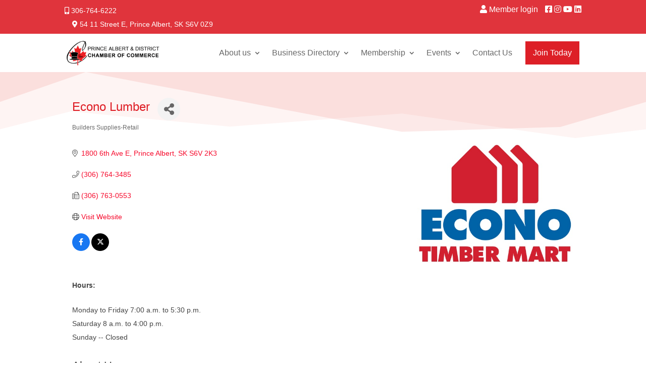

--- FILE ---
content_type: text/html; charset=utf-8
request_url: https://www.google.com/recaptcha/enterprise/anchor?ar=1&k=6LfI_T8rAAAAAMkWHrLP_GfSf3tLy9tKa839wcWa&co=aHR0cHM6Ly9idXNpbmVzcy5wcmluY2VhbGJlcnRjaGFtYmVyLmNvbTo0NDM.&hl=en&v=PoyoqOPhxBO7pBk68S4YbpHZ&size=invisible&anchor-ms=20000&execute-ms=30000&cb=33m2godizqsn
body_size: 48529
content:
<!DOCTYPE HTML><html dir="ltr" lang="en"><head><meta http-equiv="Content-Type" content="text/html; charset=UTF-8">
<meta http-equiv="X-UA-Compatible" content="IE=edge">
<title>reCAPTCHA</title>
<style type="text/css">
/* cyrillic-ext */
@font-face {
  font-family: 'Roboto';
  font-style: normal;
  font-weight: 400;
  font-stretch: 100%;
  src: url(//fonts.gstatic.com/s/roboto/v48/KFO7CnqEu92Fr1ME7kSn66aGLdTylUAMa3GUBHMdazTgWw.woff2) format('woff2');
  unicode-range: U+0460-052F, U+1C80-1C8A, U+20B4, U+2DE0-2DFF, U+A640-A69F, U+FE2E-FE2F;
}
/* cyrillic */
@font-face {
  font-family: 'Roboto';
  font-style: normal;
  font-weight: 400;
  font-stretch: 100%;
  src: url(//fonts.gstatic.com/s/roboto/v48/KFO7CnqEu92Fr1ME7kSn66aGLdTylUAMa3iUBHMdazTgWw.woff2) format('woff2');
  unicode-range: U+0301, U+0400-045F, U+0490-0491, U+04B0-04B1, U+2116;
}
/* greek-ext */
@font-face {
  font-family: 'Roboto';
  font-style: normal;
  font-weight: 400;
  font-stretch: 100%;
  src: url(//fonts.gstatic.com/s/roboto/v48/KFO7CnqEu92Fr1ME7kSn66aGLdTylUAMa3CUBHMdazTgWw.woff2) format('woff2');
  unicode-range: U+1F00-1FFF;
}
/* greek */
@font-face {
  font-family: 'Roboto';
  font-style: normal;
  font-weight: 400;
  font-stretch: 100%;
  src: url(//fonts.gstatic.com/s/roboto/v48/KFO7CnqEu92Fr1ME7kSn66aGLdTylUAMa3-UBHMdazTgWw.woff2) format('woff2');
  unicode-range: U+0370-0377, U+037A-037F, U+0384-038A, U+038C, U+038E-03A1, U+03A3-03FF;
}
/* math */
@font-face {
  font-family: 'Roboto';
  font-style: normal;
  font-weight: 400;
  font-stretch: 100%;
  src: url(//fonts.gstatic.com/s/roboto/v48/KFO7CnqEu92Fr1ME7kSn66aGLdTylUAMawCUBHMdazTgWw.woff2) format('woff2');
  unicode-range: U+0302-0303, U+0305, U+0307-0308, U+0310, U+0312, U+0315, U+031A, U+0326-0327, U+032C, U+032F-0330, U+0332-0333, U+0338, U+033A, U+0346, U+034D, U+0391-03A1, U+03A3-03A9, U+03B1-03C9, U+03D1, U+03D5-03D6, U+03F0-03F1, U+03F4-03F5, U+2016-2017, U+2034-2038, U+203C, U+2040, U+2043, U+2047, U+2050, U+2057, U+205F, U+2070-2071, U+2074-208E, U+2090-209C, U+20D0-20DC, U+20E1, U+20E5-20EF, U+2100-2112, U+2114-2115, U+2117-2121, U+2123-214F, U+2190, U+2192, U+2194-21AE, U+21B0-21E5, U+21F1-21F2, U+21F4-2211, U+2213-2214, U+2216-22FF, U+2308-230B, U+2310, U+2319, U+231C-2321, U+2336-237A, U+237C, U+2395, U+239B-23B7, U+23D0, U+23DC-23E1, U+2474-2475, U+25AF, U+25B3, U+25B7, U+25BD, U+25C1, U+25CA, U+25CC, U+25FB, U+266D-266F, U+27C0-27FF, U+2900-2AFF, U+2B0E-2B11, U+2B30-2B4C, U+2BFE, U+3030, U+FF5B, U+FF5D, U+1D400-1D7FF, U+1EE00-1EEFF;
}
/* symbols */
@font-face {
  font-family: 'Roboto';
  font-style: normal;
  font-weight: 400;
  font-stretch: 100%;
  src: url(//fonts.gstatic.com/s/roboto/v48/KFO7CnqEu92Fr1ME7kSn66aGLdTylUAMaxKUBHMdazTgWw.woff2) format('woff2');
  unicode-range: U+0001-000C, U+000E-001F, U+007F-009F, U+20DD-20E0, U+20E2-20E4, U+2150-218F, U+2190, U+2192, U+2194-2199, U+21AF, U+21E6-21F0, U+21F3, U+2218-2219, U+2299, U+22C4-22C6, U+2300-243F, U+2440-244A, U+2460-24FF, U+25A0-27BF, U+2800-28FF, U+2921-2922, U+2981, U+29BF, U+29EB, U+2B00-2BFF, U+4DC0-4DFF, U+FFF9-FFFB, U+10140-1018E, U+10190-1019C, U+101A0, U+101D0-101FD, U+102E0-102FB, U+10E60-10E7E, U+1D2C0-1D2D3, U+1D2E0-1D37F, U+1F000-1F0FF, U+1F100-1F1AD, U+1F1E6-1F1FF, U+1F30D-1F30F, U+1F315, U+1F31C, U+1F31E, U+1F320-1F32C, U+1F336, U+1F378, U+1F37D, U+1F382, U+1F393-1F39F, U+1F3A7-1F3A8, U+1F3AC-1F3AF, U+1F3C2, U+1F3C4-1F3C6, U+1F3CA-1F3CE, U+1F3D4-1F3E0, U+1F3ED, U+1F3F1-1F3F3, U+1F3F5-1F3F7, U+1F408, U+1F415, U+1F41F, U+1F426, U+1F43F, U+1F441-1F442, U+1F444, U+1F446-1F449, U+1F44C-1F44E, U+1F453, U+1F46A, U+1F47D, U+1F4A3, U+1F4B0, U+1F4B3, U+1F4B9, U+1F4BB, U+1F4BF, U+1F4C8-1F4CB, U+1F4D6, U+1F4DA, U+1F4DF, U+1F4E3-1F4E6, U+1F4EA-1F4ED, U+1F4F7, U+1F4F9-1F4FB, U+1F4FD-1F4FE, U+1F503, U+1F507-1F50B, U+1F50D, U+1F512-1F513, U+1F53E-1F54A, U+1F54F-1F5FA, U+1F610, U+1F650-1F67F, U+1F687, U+1F68D, U+1F691, U+1F694, U+1F698, U+1F6AD, U+1F6B2, U+1F6B9-1F6BA, U+1F6BC, U+1F6C6-1F6CF, U+1F6D3-1F6D7, U+1F6E0-1F6EA, U+1F6F0-1F6F3, U+1F6F7-1F6FC, U+1F700-1F7FF, U+1F800-1F80B, U+1F810-1F847, U+1F850-1F859, U+1F860-1F887, U+1F890-1F8AD, U+1F8B0-1F8BB, U+1F8C0-1F8C1, U+1F900-1F90B, U+1F93B, U+1F946, U+1F984, U+1F996, U+1F9E9, U+1FA00-1FA6F, U+1FA70-1FA7C, U+1FA80-1FA89, U+1FA8F-1FAC6, U+1FACE-1FADC, U+1FADF-1FAE9, U+1FAF0-1FAF8, U+1FB00-1FBFF;
}
/* vietnamese */
@font-face {
  font-family: 'Roboto';
  font-style: normal;
  font-weight: 400;
  font-stretch: 100%;
  src: url(//fonts.gstatic.com/s/roboto/v48/KFO7CnqEu92Fr1ME7kSn66aGLdTylUAMa3OUBHMdazTgWw.woff2) format('woff2');
  unicode-range: U+0102-0103, U+0110-0111, U+0128-0129, U+0168-0169, U+01A0-01A1, U+01AF-01B0, U+0300-0301, U+0303-0304, U+0308-0309, U+0323, U+0329, U+1EA0-1EF9, U+20AB;
}
/* latin-ext */
@font-face {
  font-family: 'Roboto';
  font-style: normal;
  font-weight: 400;
  font-stretch: 100%;
  src: url(//fonts.gstatic.com/s/roboto/v48/KFO7CnqEu92Fr1ME7kSn66aGLdTylUAMa3KUBHMdazTgWw.woff2) format('woff2');
  unicode-range: U+0100-02BA, U+02BD-02C5, U+02C7-02CC, U+02CE-02D7, U+02DD-02FF, U+0304, U+0308, U+0329, U+1D00-1DBF, U+1E00-1E9F, U+1EF2-1EFF, U+2020, U+20A0-20AB, U+20AD-20C0, U+2113, U+2C60-2C7F, U+A720-A7FF;
}
/* latin */
@font-face {
  font-family: 'Roboto';
  font-style: normal;
  font-weight: 400;
  font-stretch: 100%;
  src: url(//fonts.gstatic.com/s/roboto/v48/KFO7CnqEu92Fr1ME7kSn66aGLdTylUAMa3yUBHMdazQ.woff2) format('woff2');
  unicode-range: U+0000-00FF, U+0131, U+0152-0153, U+02BB-02BC, U+02C6, U+02DA, U+02DC, U+0304, U+0308, U+0329, U+2000-206F, U+20AC, U+2122, U+2191, U+2193, U+2212, U+2215, U+FEFF, U+FFFD;
}
/* cyrillic-ext */
@font-face {
  font-family: 'Roboto';
  font-style: normal;
  font-weight: 500;
  font-stretch: 100%;
  src: url(//fonts.gstatic.com/s/roboto/v48/KFO7CnqEu92Fr1ME7kSn66aGLdTylUAMa3GUBHMdazTgWw.woff2) format('woff2');
  unicode-range: U+0460-052F, U+1C80-1C8A, U+20B4, U+2DE0-2DFF, U+A640-A69F, U+FE2E-FE2F;
}
/* cyrillic */
@font-face {
  font-family: 'Roboto';
  font-style: normal;
  font-weight: 500;
  font-stretch: 100%;
  src: url(//fonts.gstatic.com/s/roboto/v48/KFO7CnqEu92Fr1ME7kSn66aGLdTylUAMa3iUBHMdazTgWw.woff2) format('woff2');
  unicode-range: U+0301, U+0400-045F, U+0490-0491, U+04B0-04B1, U+2116;
}
/* greek-ext */
@font-face {
  font-family: 'Roboto';
  font-style: normal;
  font-weight: 500;
  font-stretch: 100%;
  src: url(//fonts.gstatic.com/s/roboto/v48/KFO7CnqEu92Fr1ME7kSn66aGLdTylUAMa3CUBHMdazTgWw.woff2) format('woff2');
  unicode-range: U+1F00-1FFF;
}
/* greek */
@font-face {
  font-family: 'Roboto';
  font-style: normal;
  font-weight: 500;
  font-stretch: 100%;
  src: url(//fonts.gstatic.com/s/roboto/v48/KFO7CnqEu92Fr1ME7kSn66aGLdTylUAMa3-UBHMdazTgWw.woff2) format('woff2');
  unicode-range: U+0370-0377, U+037A-037F, U+0384-038A, U+038C, U+038E-03A1, U+03A3-03FF;
}
/* math */
@font-face {
  font-family: 'Roboto';
  font-style: normal;
  font-weight: 500;
  font-stretch: 100%;
  src: url(//fonts.gstatic.com/s/roboto/v48/KFO7CnqEu92Fr1ME7kSn66aGLdTylUAMawCUBHMdazTgWw.woff2) format('woff2');
  unicode-range: U+0302-0303, U+0305, U+0307-0308, U+0310, U+0312, U+0315, U+031A, U+0326-0327, U+032C, U+032F-0330, U+0332-0333, U+0338, U+033A, U+0346, U+034D, U+0391-03A1, U+03A3-03A9, U+03B1-03C9, U+03D1, U+03D5-03D6, U+03F0-03F1, U+03F4-03F5, U+2016-2017, U+2034-2038, U+203C, U+2040, U+2043, U+2047, U+2050, U+2057, U+205F, U+2070-2071, U+2074-208E, U+2090-209C, U+20D0-20DC, U+20E1, U+20E5-20EF, U+2100-2112, U+2114-2115, U+2117-2121, U+2123-214F, U+2190, U+2192, U+2194-21AE, U+21B0-21E5, U+21F1-21F2, U+21F4-2211, U+2213-2214, U+2216-22FF, U+2308-230B, U+2310, U+2319, U+231C-2321, U+2336-237A, U+237C, U+2395, U+239B-23B7, U+23D0, U+23DC-23E1, U+2474-2475, U+25AF, U+25B3, U+25B7, U+25BD, U+25C1, U+25CA, U+25CC, U+25FB, U+266D-266F, U+27C0-27FF, U+2900-2AFF, U+2B0E-2B11, U+2B30-2B4C, U+2BFE, U+3030, U+FF5B, U+FF5D, U+1D400-1D7FF, U+1EE00-1EEFF;
}
/* symbols */
@font-face {
  font-family: 'Roboto';
  font-style: normal;
  font-weight: 500;
  font-stretch: 100%;
  src: url(//fonts.gstatic.com/s/roboto/v48/KFO7CnqEu92Fr1ME7kSn66aGLdTylUAMaxKUBHMdazTgWw.woff2) format('woff2');
  unicode-range: U+0001-000C, U+000E-001F, U+007F-009F, U+20DD-20E0, U+20E2-20E4, U+2150-218F, U+2190, U+2192, U+2194-2199, U+21AF, U+21E6-21F0, U+21F3, U+2218-2219, U+2299, U+22C4-22C6, U+2300-243F, U+2440-244A, U+2460-24FF, U+25A0-27BF, U+2800-28FF, U+2921-2922, U+2981, U+29BF, U+29EB, U+2B00-2BFF, U+4DC0-4DFF, U+FFF9-FFFB, U+10140-1018E, U+10190-1019C, U+101A0, U+101D0-101FD, U+102E0-102FB, U+10E60-10E7E, U+1D2C0-1D2D3, U+1D2E0-1D37F, U+1F000-1F0FF, U+1F100-1F1AD, U+1F1E6-1F1FF, U+1F30D-1F30F, U+1F315, U+1F31C, U+1F31E, U+1F320-1F32C, U+1F336, U+1F378, U+1F37D, U+1F382, U+1F393-1F39F, U+1F3A7-1F3A8, U+1F3AC-1F3AF, U+1F3C2, U+1F3C4-1F3C6, U+1F3CA-1F3CE, U+1F3D4-1F3E0, U+1F3ED, U+1F3F1-1F3F3, U+1F3F5-1F3F7, U+1F408, U+1F415, U+1F41F, U+1F426, U+1F43F, U+1F441-1F442, U+1F444, U+1F446-1F449, U+1F44C-1F44E, U+1F453, U+1F46A, U+1F47D, U+1F4A3, U+1F4B0, U+1F4B3, U+1F4B9, U+1F4BB, U+1F4BF, U+1F4C8-1F4CB, U+1F4D6, U+1F4DA, U+1F4DF, U+1F4E3-1F4E6, U+1F4EA-1F4ED, U+1F4F7, U+1F4F9-1F4FB, U+1F4FD-1F4FE, U+1F503, U+1F507-1F50B, U+1F50D, U+1F512-1F513, U+1F53E-1F54A, U+1F54F-1F5FA, U+1F610, U+1F650-1F67F, U+1F687, U+1F68D, U+1F691, U+1F694, U+1F698, U+1F6AD, U+1F6B2, U+1F6B9-1F6BA, U+1F6BC, U+1F6C6-1F6CF, U+1F6D3-1F6D7, U+1F6E0-1F6EA, U+1F6F0-1F6F3, U+1F6F7-1F6FC, U+1F700-1F7FF, U+1F800-1F80B, U+1F810-1F847, U+1F850-1F859, U+1F860-1F887, U+1F890-1F8AD, U+1F8B0-1F8BB, U+1F8C0-1F8C1, U+1F900-1F90B, U+1F93B, U+1F946, U+1F984, U+1F996, U+1F9E9, U+1FA00-1FA6F, U+1FA70-1FA7C, U+1FA80-1FA89, U+1FA8F-1FAC6, U+1FACE-1FADC, U+1FADF-1FAE9, U+1FAF0-1FAF8, U+1FB00-1FBFF;
}
/* vietnamese */
@font-face {
  font-family: 'Roboto';
  font-style: normal;
  font-weight: 500;
  font-stretch: 100%;
  src: url(//fonts.gstatic.com/s/roboto/v48/KFO7CnqEu92Fr1ME7kSn66aGLdTylUAMa3OUBHMdazTgWw.woff2) format('woff2');
  unicode-range: U+0102-0103, U+0110-0111, U+0128-0129, U+0168-0169, U+01A0-01A1, U+01AF-01B0, U+0300-0301, U+0303-0304, U+0308-0309, U+0323, U+0329, U+1EA0-1EF9, U+20AB;
}
/* latin-ext */
@font-face {
  font-family: 'Roboto';
  font-style: normal;
  font-weight: 500;
  font-stretch: 100%;
  src: url(//fonts.gstatic.com/s/roboto/v48/KFO7CnqEu92Fr1ME7kSn66aGLdTylUAMa3KUBHMdazTgWw.woff2) format('woff2');
  unicode-range: U+0100-02BA, U+02BD-02C5, U+02C7-02CC, U+02CE-02D7, U+02DD-02FF, U+0304, U+0308, U+0329, U+1D00-1DBF, U+1E00-1E9F, U+1EF2-1EFF, U+2020, U+20A0-20AB, U+20AD-20C0, U+2113, U+2C60-2C7F, U+A720-A7FF;
}
/* latin */
@font-face {
  font-family: 'Roboto';
  font-style: normal;
  font-weight: 500;
  font-stretch: 100%;
  src: url(//fonts.gstatic.com/s/roboto/v48/KFO7CnqEu92Fr1ME7kSn66aGLdTylUAMa3yUBHMdazQ.woff2) format('woff2');
  unicode-range: U+0000-00FF, U+0131, U+0152-0153, U+02BB-02BC, U+02C6, U+02DA, U+02DC, U+0304, U+0308, U+0329, U+2000-206F, U+20AC, U+2122, U+2191, U+2193, U+2212, U+2215, U+FEFF, U+FFFD;
}
/* cyrillic-ext */
@font-face {
  font-family: 'Roboto';
  font-style: normal;
  font-weight: 900;
  font-stretch: 100%;
  src: url(//fonts.gstatic.com/s/roboto/v48/KFO7CnqEu92Fr1ME7kSn66aGLdTylUAMa3GUBHMdazTgWw.woff2) format('woff2');
  unicode-range: U+0460-052F, U+1C80-1C8A, U+20B4, U+2DE0-2DFF, U+A640-A69F, U+FE2E-FE2F;
}
/* cyrillic */
@font-face {
  font-family: 'Roboto';
  font-style: normal;
  font-weight: 900;
  font-stretch: 100%;
  src: url(//fonts.gstatic.com/s/roboto/v48/KFO7CnqEu92Fr1ME7kSn66aGLdTylUAMa3iUBHMdazTgWw.woff2) format('woff2');
  unicode-range: U+0301, U+0400-045F, U+0490-0491, U+04B0-04B1, U+2116;
}
/* greek-ext */
@font-face {
  font-family: 'Roboto';
  font-style: normal;
  font-weight: 900;
  font-stretch: 100%;
  src: url(//fonts.gstatic.com/s/roboto/v48/KFO7CnqEu92Fr1ME7kSn66aGLdTylUAMa3CUBHMdazTgWw.woff2) format('woff2');
  unicode-range: U+1F00-1FFF;
}
/* greek */
@font-face {
  font-family: 'Roboto';
  font-style: normal;
  font-weight: 900;
  font-stretch: 100%;
  src: url(//fonts.gstatic.com/s/roboto/v48/KFO7CnqEu92Fr1ME7kSn66aGLdTylUAMa3-UBHMdazTgWw.woff2) format('woff2');
  unicode-range: U+0370-0377, U+037A-037F, U+0384-038A, U+038C, U+038E-03A1, U+03A3-03FF;
}
/* math */
@font-face {
  font-family: 'Roboto';
  font-style: normal;
  font-weight: 900;
  font-stretch: 100%;
  src: url(//fonts.gstatic.com/s/roboto/v48/KFO7CnqEu92Fr1ME7kSn66aGLdTylUAMawCUBHMdazTgWw.woff2) format('woff2');
  unicode-range: U+0302-0303, U+0305, U+0307-0308, U+0310, U+0312, U+0315, U+031A, U+0326-0327, U+032C, U+032F-0330, U+0332-0333, U+0338, U+033A, U+0346, U+034D, U+0391-03A1, U+03A3-03A9, U+03B1-03C9, U+03D1, U+03D5-03D6, U+03F0-03F1, U+03F4-03F5, U+2016-2017, U+2034-2038, U+203C, U+2040, U+2043, U+2047, U+2050, U+2057, U+205F, U+2070-2071, U+2074-208E, U+2090-209C, U+20D0-20DC, U+20E1, U+20E5-20EF, U+2100-2112, U+2114-2115, U+2117-2121, U+2123-214F, U+2190, U+2192, U+2194-21AE, U+21B0-21E5, U+21F1-21F2, U+21F4-2211, U+2213-2214, U+2216-22FF, U+2308-230B, U+2310, U+2319, U+231C-2321, U+2336-237A, U+237C, U+2395, U+239B-23B7, U+23D0, U+23DC-23E1, U+2474-2475, U+25AF, U+25B3, U+25B7, U+25BD, U+25C1, U+25CA, U+25CC, U+25FB, U+266D-266F, U+27C0-27FF, U+2900-2AFF, U+2B0E-2B11, U+2B30-2B4C, U+2BFE, U+3030, U+FF5B, U+FF5D, U+1D400-1D7FF, U+1EE00-1EEFF;
}
/* symbols */
@font-face {
  font-family: 'Roboto';
  font-style: normal;
  font-weight: 900;
  font-stretch: 100%;
  src: url(//fonts.gstatic.com/s/roboto/v48/KFO7CnqEu92Fr1ME7kSn66aGLdTylUAMaxKUBHMdazTgWw.woff2) format('woff2');
  unicode-range: U+0001-000C, U+000E-001F, U+007F-009F, U+20DD-20E0, U+20E2-20E4, U+2150-218F, U+2190, U+2192, U+2194-2199, U+21AF, U+21E6-21F0, U+21F3, U+2218-2219, U+2299, U+22C4-22C6, U+2300-243F, U+2440-244A, U+2460-24FF, U+25A0-27BF, U+2800-28FF, U+2921-2922, U+2981, U+29BF, U+29EB, U+2B00-2BFF, U+4DC0-4DFF, U+FFF9-FFFB, U+10140-1018E, U+10190-1019C, U+101A0, U+101D0-101FD, U+102E0-102FB, U+10E60-10E7E, U+1D2C0-1D2D3, U+1D2E0-1D37F, U+1F000-1F0FF, U+1F100-1F1AD, U+1F1E6-1F1FF, U+1F30D-1F30F, U+1F315, U+1F31C, U+1F31E, U+1F320-1F32C, U+1F336, U+1F378, U+1F37D, U+1F382, U+1F393-1F39F, U+1F3A7-1F3A8, U+1F3AC-1F3AF, U+1F3C2, U+1F3C4-1F3C6, U+1F3CA-1F3CE, U+1F3D4-1F3E0, U+1F3ED, U+1F3F1-1F3F3, U+1F3F5-1F3F7, U+1F408, U+1F415, U+1F41F, U+1F426, U+1F43F, U+1F441-1F442, U+1F444, U+1F446-1F449, U+1F44C-1F44E, U+1F453, U+1F46A, U+1F47D, U+1F4A3, U+1F4B0, U+1F4B3, U+1F4B9, U+1F4BB, U+1F4BF, U+1F4C8-1F4CB, U+1F4D6, U+1F4DA, U+1F4DF, U+1F4E3-1F4E6, U+1F4EA-1F4ED, U+1F4F7, U+1F4F9-1F4FB, U+1F4FD-1F4FE, U+1F503, U+1F507-1F50B, U+1F50D, U+1F512-1F513, U+1F53E-1F54A, U+1F54F-1F5FA, U+1F610, U+1F650-1F67F, U+1F687, U+1F68D, U+1F691, U+1F694, U+1F698, U+1F6AD, U+1F6B2, U+1F6B9-1F6BA, U+1F6BC, U+1F6C6-1F6CF, U+1F6D3-1F6D7, U+1F6E0-1F6EA, U+1F6F0-1F6F3, U+1F6F7-1F6FC, U+1F700-1F7FF, U+1F800-1F80B, U+1F810-1F847, U+1F850-1F859, U+1F860-1F887, U+1F890-1F8AD, U+1F8B0-1F8BB, U+1F8C0-1F8C1, U+1F900-1F90B, U+1F93B, U+1F946, U+1F984, U+1F996, U+1F9E9, U+1FA00-1FA6F, U+1FA70-1FA7C, U+1FA80-1FA89, U+1FA8F-1FAC6, U+1FACE-1FADC, U+1FADF-1FAE9, U+1FAF0-1FAF8, U+1FB00-1FBFF;
}
/* vietnamese */
@font-face {
  font-family: 'Roboto';
  font-style: normal;
  font-weight: 900;
  font-stretch: 100%;
  src: url(//fonts.gstatic.com/s/roboto/v48/KFO7CnqEu92Fr1ME7kSn66aGLdTylUAMa3OUBHMdazTgWw.woff2) format('woff2');
  unicode-range: U+0102-0103, U+0110-0111, U+0128-0129, U+0168-0169, U+01A0-01A1, U+01AF-01B0, U+0300-0301, U+0303-0304, U+0308-0309, U+0323, U+0329, U+1EA0-1EF9, U+20AB;
}
/* latin-ext */
@font-face {
  font-family: 'Roboto';
  font-style: normal;
  font-weight: 900;
  font-stretch: 100%;
  src: url(//fonts.gstatic.com/s/roboto/v48/KFO7CnqEu92Fr1ME7kSn66aGLdTylUAMa3KUBHMdazTgWw.woff2) format('woff2');
  unicode-range: U+0100-02BA, U+02BD-02C5, U+02C7-02CC, U+02CE-02D7, U+02DD-02FF, U+0304, U+0308, U+0329, U+1D00-1DBF, U+1E00-1E9F, U+1EF2-1EFF, U+2020, U+20A0-20AB, U+20AD-20C0, U+2113, U+2C60-2C7F, U+A720-A7FF;
}
/* latin */
@font-face {
  font-family: 'Roboto';
  font-style: normal;
  font-weight: 900;
  font-stretch: 100%;
  src: url(//fonts.gstatic.com/s/roboto/v48/KFO7CnqEu92Fr1ME7kSn66aGLdTylUAMa3yUBHMdazQ.woff2) format('woff2');
  unicode-range: U+0000-00FF, U+0131, U+0152-0153, U+02BB-02BC, U+02C6, U+02DA, U+02DC, U+0304, U+0308, U+0329, U+2000-206F, U+20AC, U+2122, U+2191, U+2193, U+2212, U+2215, U+FEFF, U+FFFD;
}

</style>
<link rel="stylesheet" type="text/css" href="https://www.gstatic.com/recaptcha/releases/PoyoqOPhxBO7pBk68S4YbpHZ/styles__ltr.css">
<script nonce="O2mUO9v9E8jEwd1WTpUnZQ" type="text/javascript">window['__recaptcha_api'] = 'https://www.google.com/recaptcha/enterprise/';</script>
<script type="text/javascript" src="https://www.gstatic.com/recaptcha/releases/PoyoqOPhxBO7pBk68S4YbpHZ/recaptcha__en.js" nonce="O2mUO9v9E8jEwd1WTpUnZQ">
      
    </script></head>
<body><div id="rc-anchor-alert" class="rc-anchor-alert"></div>
<input type="hidden" id="recaptcha-token" value="[base64]">
<script type="text/javascript" nonce="O2mUO9v9E8jEwd1WTpUnZQ">
      recaptcha.anchor.Main.init("[\x22ainput\x22,[\x22bgdata\x22,\x22\x22,\[base64]/[base64]/[base64]/[base64]/[base64]/[base64]/[base64]/[base64]/[base64]/[base64]\\u003d\x22,\[base64]\\u003d\x22,\x22S8Odwo4cK8Oow45Vwp/DqcO8c2keSsKrw5pjQMKtSGLDucOzwoVTfcOXw6DCuADCpg8WwqUkwpp5a8KISMKgJQXDl058ecKYwq3Dj8KRw4/DvsKaw5fDpDvCsmjCsMK4wqvCkcKjw4vCgSbDvcKxC8KPU0DDicO6wqDDosOZw7/Cv8Oywq0HVcKSwql3Rxg2wqQKwogdBcKowrHDqU/DnsKRw5bCn8OoB0FGwrEdwqHCvMKPwpktGcKOHUDDocOAwrzCtMOPwrTCsz3DkzvCqsOAw4LDmcOfwpsKwo56IMOfwpE1wpJcScOZwqAeYsKEw5tJUMKewrVuw4ZQw5HCnDzDpArCs2HCjcO/OcK+w5tIwrzDisOqF8OMPy4XBcKNZQ55SMOeJsKea8OILcOSwqXDg3HDlsKqw4rCmCLDgyVCegTCojUaw5Fqw7Y3wqPCnxzDpTHDvsKJH8OSwqpQwq7DgcKBw4PDr0FUcMK/[base64]/EVZDwrTCllRWw4XDjMOyScObw73CgcOqXEcSNsOnwp8lQcOFS3M5N8Omw7jCk8OPw4vCh8K4PcKmwoo2EcKBwrvCihrDp8O4fmfDoyoBwqtCwq3CrMOuwp1oXWvDhMOJFhx9FmJtwq3DhFNjw7/Cl8KZWsOJBWx5w6kIB8Kxw5DCvsO2wr/ChcOnW1ReBjJNA2kGwrbDkElccMOYwqQdwolpEMKTHsK0AMKXw7DDlcKkN8O7wqPCrcKww64pw5kjw6QGT8K3bgxHwqbDgMOrwqzCgcOIwrzDhW3CrVfDnsOVwrF8wq7Cj8KTfsKewph3bMONw6TCsiICHsKswoIsw6sPwpTDrcK/wq9EP8K/XsKLwrvDiSvCpFPDi3RNbzssJ0jChMKcIcO0G2p/JFDDhCdVEC09w7Mnc2TDkjQeHhbCtiF/wrVuwopDO8OWb8O3wo3DvcO5ZcKVw7MzHzgDacKywpPDrsOiwoJTw5cvw6/[base64]/Dt04jw7wqM3LDrMOTZ8OwIcOPaTFfwq/DoQNywpnCpwjDgMOrw54cZMOEwoxdP8KeNsKzw7hUw7bDusK9bCHClsKtw5jDv8OnwpvCrMKvTjs+w5ABa0nCtMOmwr7CkMObw77CssOAwr/[base64]/[base64]/CjSrCk8KSwqLCrcOsVMOeaAPCvhJnw57DokHDlcOLw6kvwqfDg8KtMlXDuTwkwqzDhAReUjjDgMOEwp0sw63DlD5ACsKkw4hDwp3DrcKKw77Dm3Esw4nChcKDwo5ewpJnKMOCw5vCuMKiEcOzGsKewrHCi8KAw59hwovCq8OWw5laa8KWTMObE8Orw5/[base64]/DhcOgw6AHFXtiNcKEw57DnDPDoRh7UVzDqsKMw7fCosOqaMO0w4TCui8sw75HTnw3A2nDjsOxasK7w6BDw5rClwPDm1jDix9NO8KoYmo+SgF7WMKNNcKhw4nCrArDmcKAw7Rlw5XDuSbDqcO9YcOjO8OiOXROUGcWw7AtMlHChMK0Xko3w4/Di157WcO/VRXDi1bDhE83LsOlOnHDlMOqwoPDgXEBwqXCnBJ+GsOnEnEbW3TCrsKkwpRgXRTCj8O+w63CocO4w5pPwrXDtsKDw7PDnWHDjMK2w7DDiT/CsMKew4fDhsO0IGrDhMK0SsOkwo05RsK1CsOoEsKNH3cLwrc7RsOwHkzDuGnDh2TClMOpfgvCs17Cr8Ohw5fDhETCm8OswrkNFSokwqZ8w7wYwoDCucKMWcKjJMK9IRfCu8KKaMOBUTVmwpTDo8K5wq/Ds8Kpw47DhcKyw7RXwoDCrsODfsOHHMOLw75ywoM2w58mL2fDlsOVacKqw7ozw6RxwpMddiBswoEZw51cMMKOD3FMw6vDl8Kuw4TCosKzNjjCvRjCtQTCgADDosKxEMOmHzfDtMOvA8K5w5ByTCvDhnrDiCrCqyo/[base64]/[base64]/aDoMw69Cb8Odw67Dg8K2K8KQQsOzw7vDtsKbFwJlw6xBPcKqQcKDwo/Dv2fDqsODwofCmVQaccOsexzCmjNJw6RMKClwwq/Cjnx4w5vCvcOXw6U3UMKcwqDCn8KXFsKPwrzDu8OEwrrCrWzCs2BoTlXCqMKOCkJ4wrrDvcOMwroZw6bDksOWwq3CiE5FUWURwq0bwpnCnz8Ow6MWw7Igw7PDocO0AcKGV8OAwoLClcOFwovDuHI/w77CpMOKSV9cEMKFOhjDhDnDjwjDmsKOXMKfw4rDgcOwfWjCv8Ojw5l5L8ORw6fDj1TCuMKANmvCkUfCsx7DkG/DucKdw69qw7XDv2jCt38zwowtw6B0AMKBQMOgw74swqZ+w6zDi1PDsmQsw53DoQHCun/[base64]/DrcO4b29rFhpXdmkcM8OFw7XDt8KzwrZAcVoSO8KOwpZ1NXDCuE95YlnDmTh0KUgtwofDvMKcBDNpw7NFw5h8wpjDjnDDhcOYP2fDrsODw75HwqgVwqgtw73CshdGPMK9RsKAwrkHw6Q7BsO7fwECGFHChQPDgcOQwp7DhXNEw5DCtE3DlsKbDWvCisO7KcKnw5A/GG3Ci1MjbW3DusKuZcOzwoJ6woleDXRyw7/ChsOAD8KlwoMHwrjCiMKRD8OreHhxw7EMTMOUwp7ChzbDscOSc8OsDErDsSYtGcOSwrFdw5jDncO4dl98DlB9wpZAwpM9F8K5w6EcwpDDi0Z6wpTCkExGwrnCgAp/UsOjw7zDk8K+w6HDoQVYBE/[base64]/D8K4dEjDu8OzasOUeRfDt1HDhsKoDCZLI2XCgsKdYRLCvsOwwrfCgS7CuQvCk8K/w7JDAgcgMMO/cFRlw7knw51sWsKiw4JBVH7DvMOQw47DksKTeMOcwo9MdAjDi3fCssK/VMOew5fDscKEw6TCnMOOwrvCq2xBwpgoaX7ClTEPeyvDsiPCr8Kew6jDhkElw6t4w7E4wrgqFMKTScOpQDrDkMKSwrBTTSYBb8OhLWMSf8KRwq55RcOINMOVT8KwLg3DrGApL8K0w4tJwo/DtsKqwrbDvcKvUjgmwop9OMOLw6DDhcOMKcKINsOVw7Q+w4wWwqHDgHfDvMKwA1pFUz3DhjjCoVQgNE45eyHDlznDoVDCj8KBVhdYf8KJwrTDgGDDlR3DqsKmwr3CpcKUwrhKwoxTGVDCp3vCnyHCpCrDtAfCncOZDsK/VMKdw4/Dq3oVFlTCusO+wrlww6BCdDnCqwc4AhFvw4JgGAUbw5Ulw4DDuMOWwopUU8KFwr1gIExOYVvDssKaFcO5dcO6QA9vwqBUC8OJWGtpwr4Sw4UPw4bCvMOSwqcqQifDhsKXw4rDmy0aFhd+K8KQeEnDgsKGwp1zfMKKcVExScOiVsOGw540LE5qXcOKeC/DkEDDl8OZw5rCucOqJ8OQwpwRwqTDocKzEnzCt8KCTsK6fBZ/CsO3MlLDsEUOwqbCvibDvkPDqyXChSXCrXsIw73DsjfDscO3IWMOFMKMw5xnw746w53DoD84w6lPPMKmRxjCkMKKKcORVn/CtBfDn1YxARBQX8OsOcKZw504w6MAKsO1wovClnUnAQ/DncKlwo5CO8OOMlbDj8O8wqDCu8KMwqtHwq9xa3hfTHfCrx/DuE7DnW7DjMKNJsOkccOaM3HDjcOvbTrDiXJnD0TDs8K7bcOuwr0WbUoLZMKSSMKZw7ppUsKDw77ChxUXEFzCuiUNwoAqwoPCtQ7DpiNCw4B/wqTCtAPCqsKfVsOZw73ChBsTwqnDqFFIV8KPShgmw71ew7UIw75jw6xZScO2e8OKD8O0PsOnMMOQwrbDhlXChQvCjsKhwqDCvcKvdmrDkDMqwrzCqsOvwpzCgcKrDRtDwqBEw6XDimkQHcO4wpvDlQ0FwoFaw6Y6UcOCwrrDrX5JVUpPbsKwIsO7woo/EsO8U0fDgMKVHsO3OcOUw7MiY8OhfMKPw45UDzrCgzzDuTdnw4xud2fDr8O9W8KAwps7c8K8TMKkFBzCtcKLYMOVw6TCo8KJKE9tw6QGw7TDgUNHw6/Dnwxqw4zCmMO+XCJ1MzdbasOpPz/CghlnXSB/GD/CjRrCtsOqB04mw5lIRsOPJ8ONRMOnwpZfwqTDp18FGwXCozBqXSNOwqZ5bW/CvMOgNUXCkClLw40bLjcTw6/[base64]/[base64]/Dj8O+I8KiwrTChcKhw4I3wrsSCX/[base64]/wr/DlA7CscKnXMKGwozDmcK1LsOfw4tcw7XDjAB6csKuwrJSPibCn3TDjsKYw7XDrsO7w7dawpnCn1g9L8OKw6JMwoliw7JWw4zCocKaMMKBwpXDtMKTbmQzVDXDm00NL8Kgwq4pXW8acWrDgXXDkcKTw7QLCcK/w6dPb8O8w5LCkMKNAMOzw6tiwplWw6vCr1/CpXbDiMOWLsOhRsKNwpDCpGMFMyo1w4/CjsKDR8KMwpFbFsOJdTbCvcKPw7TCkzjCkcOxw4rCrcOjOMOSMBAKe8KDNQsTwpMJw5fCoCVpwopgw5UxeGHDi8KWw7ZGEcKvw4/DowRZT8KkwrLDrl/[base64]/IMO0KsOWPMOiwrvDisO+CVzCggg4w7TCt8KndcOZw492wobDjMKgPm1kbMKVw5DCrsOTVDk/d8Ovw4tbwrPDr1LCqsOCwq5Rf8ONesK6N8O7wrfCoMORQ2xNwo4zwrMHwp/CkQ/CrMKeEMOnw77DuCQDwqlawq10wp9ywpHDplDDj1fCuWhZw6HDvsOpwqHDhw3CmsKkw4PCumHCuTnDoAXDosOgBhTDvS3DoMOywr/CnsK9dMKJYMKnA8OjAsOaw7LCq8OuwoXCrGwrAwAjaX9/QsKFAcK/w4nDrMOwwoxgwq3DsnUbEMK4cAZjDcO+Vk5ow7g4wq89KsKVesO0KcKeesODR8Kvw5EOWHLDs8Otwq0MYsKqwpZ0w53CiHTCl8OVw4/[base64]/[base64]/Cq8KiOsOxccOcRxbDrUrCoMKdbBfCn8OwwqHDpcOGBW0iJEpaw7RNwqETw70Uwph/JxDCjETDv2DChycRCMOTTRpgwoQVwpDDuwrChcOOwrdeFcKxYAjDvSPCqMKUe17Cn23Ckz8rW8OwV3oBQljCi8Odw507w7ACdcOow7XCoEvDvMOCw652wq/[base64]/CvsKPXsOIFGdcEcOvwrsvwoDDqMKhasOnw6XDqmDDisKZUcOmbcKSw6pXw7nCjy5cw6rDssOVw4vDpgDCssOBSsK7A0lgZygzVwV/w5dUfsKLLMOGw63CoMOdw4fCvDfDiMKSDnXCrH7ChcOCw48xDmNFwoJ6w4Fnwo3CscOOw6LDk8K4Z8OVCXEJw6oNwrhbw4IUw7/DncO4VhzCrcOQPmbCjD7DqgTDg8Oswo3CvcOPScKvRsOew4kVPsOPB8K8w540clrDr2bDk8OTw7vDhBw2O8Kxw5o+bncfY2Yuw63Ck3DCv38uHAfDsH7DkcK/w4DDvsOIw53CkmFqwpnDuVzDr8O9w7vDq3pFwqtJLcOUw7vCsEYrwpfDscKFw59rwobDoW7DvVjDt23CuMOOwoDDvj/DhcKJfcOgGCXDrMO9TMK3EkF3ZsKhXcOMw6rDkMOzV8ObwrbCnsO6WMKDw5Rnw6nCjMKKwrZuSkLCisOow7tSbMOTZTLDlcOPDSDCgBIxe8OSPH3Dqz4WAsK+NcO+a8KhfXUneTgBw7/DnXApwqcxccOIw6XCk8OPw7Vgw5RJwoHCt8OlBsO/w506Lj/CvMOUZMO9w4gaw4hGwpHDqsKwwqYJwrDDq8Kzwr4zw6fDo8OswojCmsOmwqhuCgTCicKZJsK/wpLDunZTwrbDtXp2w58Rw70hccK/w6Azwq9rw6HCm01hw4zCtMKCbELDjEouPTNXw6gKEMO/bSgGw6t6w4rDkMO5EcKgSMOfTT7DkcOpbGnDvcKhECo4AcOaw63DpjvDhmQEJcKpQmnCksK8XhcTfsO7w6LDvcOUGxV8wqPDoRnCgsKCw5/Cg8OSw6oTwpDCohYYw7x/wrxOw7pgbCzClcOGwpc4w6AkHwU/[base64]/[base64]/DocKSwr3DvGBzHcOvw5gqcF9ewpZEw7olAcOsw6QNwqYgFVxawrh8fcKxw7jDnsOkw6kxMcOpw5PDk8OSwpYsEhzCqcKvFsKdShHCnDgOwprCqCTChwwBwqLDkMK4VcKqCBrDmsKmwq0bPMOAw4LDiix6wqYaJ8OqacOow7DChsOHNsKFwol/[base64]/[base64]/[base64]/DkMODwrFDPcOww7rCuVkCwp5SfcObHCfDg0LCnnsaNh3CusOHwqHDkTQeXU07E8KvwpoEwptDw7fDqEQ5ASzCjVvDmMKjRArDhMODwqU2w7AkwogswqVDWcOfRFFTNsOAwpfCq0Iww4rDgsOOwodFXcKUBsOJw6ApwoXCpQnCk8KCw53CnsOSwr9ow4bCrcKdKwRMw7/DmMKfw4oYU8OKVQU6w4Z+WmvDksOpw4FTRsK5axxUw7PCnVU/W0NxW8OgwqbCq0gcw5ohZMOtDcO6wp3CnXrCsyjChMONf8OHaGbCksKawrLCjEkhwpB9w7AHNMKGwrs4cFPChBURXBURVcOBwr7Cgx9Gags5wobCo8KgacO0wrHCviLCiALDssORwocOXjNSw64nJMO6McODwo/[base64]/Cmi7DpCrDvsO2wrsaSQDCvcKPfDNcw7cbw6YPwq7CkMOeWllmwprDuMOvw5IMRSHDrMKsw6PDg05Uw4rDk8KTIBJpZ8OPSMOhwpbDrh7ClcOhwrnCtsKAAcOQdMOmBsOgw57DtEDCoGwHwrDDsxkXKA1Vw6MtLTB6wrHCskjCqsKkEcKVKMOZf8OVw7bCscKgWMKswr/CmsO/[base64]/DvMOxIHYPbxfDqlU5S8KxaTjCpMOdwrrCr8KKH8O3w6VtXsOIScKDajAnFjTDmjBtw5stwrTDj8OTIsOlTcO2Ak9KckXCogJTw7XDulPCr31mUWgdw6tRdsKWw45bYibCisOnZsK/aMOuMsKNG1xoZCTDp3bCusOkUMKpIMO8w5HDpU3ClcKrGAIuInDCgMKtewAtKEoTZMK3w6XCl0zDr2DDtkk0w5MswqfCnBjCizBgcMO1w7TCrUrDv8KbOB7CkzpLwqXDgcOAwq49wrsrecKwwqLDuMOKDkF7aTXCmgMWwokfwpRrEMKSw4/Ct8Ozw5kDw6UMXScHa0fCjsKTBTLDj8O/ccKhVzvCp8K+w4vDvcO+K8OBwoEoZCQ1wqnDjMOsXlXCocOUw7zCr8OywoRQE8OUYwAJfUNoIsKedsOTR8OaQDTChUvDvsO+w4F/RQHDo8Oaw5DDtxR0e8Ojwrt+w4JLw4sfwpnCjV0kQB3DsnvDqMKCa8Kiwp5sworDp8KpwqLDncODU2VmQSzDrEQswoDDoxkmOMKkNsKuw6/DgcOJwrfDgsOCwoA2esOcwpjClsK6Z8KVw6Yud8K7w6nCi8OPCMKUChfCoR3DisO0wpJAeh4fVcKMw4DCmcOEwrZ1w5Rww6AmwphKwpgaw6sNGsKeL0ciwo3CrMKdwpbCrsK3STMTw4LCsMO/[base64]/Cg8Oqw7Jcwr90wrPCv8KPVwHDn0MJHlHClAzCgQzCvgJGPxrCh8KQN01rwovCiUvDlcORHMKBDWhtdsOGRcKLw53DpHDCjsKFFcOIw7/Do8Klw41FOHrCocKuw6UOw7zCmsOpFcKFLsOJwpfDqcKrw48pZMO0esKtUsOdwpEqw59nGGN1RCTCmsKtD2LDr8Oyw49Tw6TDhMO1FV/Dp1cuwqrCqQYlPU8cccKce8KGHlRDw7zDmCRMw6/Ci3RYIMKLXArDlMOBwoMmwoFdwroQw7bDnMKpwrDDp0LCtApiw7xMZMOUVGHDvMOnKMOnDAvDoAQQw7LCt0DCtMOgw7jCjgBcXCrCm8K2w6ZLXcKQwoMFwrrCqQ/[base64]/CgHh4dSDDiB86w68Rw7hgw7TCjlPDmsOeDQjDl8OVwql/HcK2worDi2jCo8KYwrgKw5ABVsKjJcOsZcKzf8KvEcO+cVPChUjCnMOgw5fDpzrCiBw/w51VOlLDsMOww6PDgcO4PRDDokLDssKOw53CnkEyQ8OvwqBTwoTCghLDtMKNw7oNwpMAKEXDmQt/YSHCn8Kia8O2F8ORwqjDki91YsOgwo10w77Cn35jTMKhwrE5wq7DsMK3w7JAwqkJM1xxw5p3OjbDqcO8w5E9w4/CuQY6wpFFSwRFUHDCgmJ7wqbDlcKjacKgBMK+V0DChsKXw63DosKOwq9fw4JvbibCtBbDpj9cwonDu0snI2rDnFFFcBssw6rDr8KuwqtVw5HCiMOwKMOkGsKiAsKkPWh0w5/DnTfCtEzDpxrCgmvCi8KePsOucn9gA2JqEMOyw49nw6pIU8KrwofDt2pnJQQTw6PCuTYjWS/ClwA6wpXCgzVAI8OhacKLwpzDhVMVwoYzw5PDgsKhwozCvyFNwoBRw59iwpbDoxJGw78zPAobwp4zC8Oow4bDqWw/w78bJsOTwp/[base64]/DjCwCw5sdw5bCkVJqFxIEwpUDUMOhEWB9F8KpXsKXMHQVw4HDu8K1w4pwGFjDkmbDpUbDtWZTExTDsCPCj8K8EcO5wq48UQo6w6QBEi3CpiB7YwEONRxrWQIUwrhBw6lqw4snFMKeE8KqV0DCryh+by/Cl8OUwpbDlcO3wp1/[base64]/fMOiw4XDvMKSUcKVw5IbI8KaEsKjwpEhwqZQfsKpw60PwoTChHQUWzk0wp7CqW7Dm8KNOzLCjsK/[base64]/CkTvDkcOEQ3Zhw4N/w75KHD3Dm8K0REbCmmg7w5pEwq08U8O8EQ0bw6TDssOvMMKTwpZLw75+YRcufSnDnXoMHcKsT2XDmsOVQMKkTlg5BsOuK8OGw63DqDLDu8OqwpQNw6pYIVhxw7XCsjYfHcOWw6I5wovCnMOGNkUtwpnDtBlLworDkURfIHXCjFHDssOYSFhZw5fDssOow7AJwq/DqD3Cv2vCpVvDk3IxKw7CosKCw4p/[base64]/CmE3DpHYyw6hTw5/DrMKDwpjCssKWw7zDpVHCsMKgGFXChsOxPMKJwoolDMKpScOxw4kcwrYlKEXClAnDi0o4VMKPQETCuhzDn1svWSxIw40tw4kTwp0/wrnDgEnDjsKPw4oxf8KRDUnCjyknw7nDjsKecG9bScOaOMOZTkDDrMKIMA5ww5UmFsKad8KCFn9NE8Obw63DolhVwrULwqjColLCvB/DlBxVfVbCn8KRwqTCqcKTNV7DgcOpEhdzMVQdw7nCs8K5XcKfPRbCmsOKB1JnWRsJw7s1fsKIw5rCucO/[base64]/DnTXDpgclwp8QLHNmfSFZMxnDtMOOSMONHsK3w6TDkxnCtQ7DtMOMwqjDl1J1wpPCmMO9w7xdF8KiM8K8wr3CkBrDsxbDimpVfcKBQgjDr0shRMK0w6scw5xgS8KMcBoew5zCtBFLQ1gWw7zDi8KZLgfCicOVwrbDrMOsw4gTKXNPwrbCpMKSw7FbK8KNw5/[base64]/DqsOdw44Sw5PDpD7CsBt2J1TCosOAWB7Du8OONXzDtMOGHG/DtWnDv8KTBQvCryvDksOlwq8tesO6LHFBwqRLwq/[base64]/Dr0kkwoYbw6U5wq/CuDovwpnDlsOHw7p8wqbDg8K4w79RfMOAwoPDpB0mZMKaGMO/Hg8zw6BFWRHDvMKgaMOKw59IbcKVQyTDvHDCrMKQwrfCs8KGw6J7AsKke8K1wq7Dl8OBw7hww7zCu0rChcKFw7wcai5lBDwxw5LCtcKnY8O9cMKMGW/[base64]/[base64]/f1JHcXDDjTxXSHFgw4VYwpvDlsKvwrvDmCRpwrt0wrkPHggxw4jDuMOqQcO2T8OsKsKLWkFFwrpSwozCg0DDmz7Cm1MSH8OFwr5HAcOswpBUwp3Cnm3DonJawojDg8Kfwo3ClMKPPMKSw5HDtsKUw6tQT8K1LWlCw6rCkcOEwp3CtVkvCBcPHcKHJ0/Cq8KnQSDDtMK8w63CocK0woLCjMKGUsOew4jCo8K5Y8KEA8KVw5IIUVHCrWVnUsKKw5jCl8KIacOMV8OQw4BlU1vCgUzCgTtgD1BUcBguJnNPw7YBw6YEwrzDlMOjLsKRworDnl9vBUUkXMKcXiPDu8Oyw7HDusK/K0DCtcOwalrDh8KaJlbDgSBwwrrCuy41wqTDlGlZYBfCmMOyRClaYiNkw4zDmlxDVzQ8wpsSLsO/wotTCMKuwoQcwp8tXcOEwq/[base64]/Ci8OJwpjCrU9Mw4vCoR7CsDbCocOeemPDikRHw7PCpE8kw6fDkMKBw5/DoBvCjcO6w69EwrTDq1XCk8K7CiR4w4rCkz3DicKeJsKLXcKxagnDrnUybcOLK8K2HjLCs8Kaw6pZCmDCrE8oQ8K8w6zDh8KZL8OHOMOmOMK/w6vCuGzDnxHDs8KdV8KpwpMmwqzDnxdGTkDDvQ3DpFBOT3hiwoTDjwXCicOMFBTChMKNYcKddMKCYXbChcK8w6XDksKoCGLDkGLDqjILw4PCuMKow6zCscKXwplfWS3CvMK6wrVTN8Otw6/[base64]/CjcOhDnPColNKwqx5wqITw5HDgMKBwq9Kw6PCt3FlLUoJwppsw7/[base64]/CrWPDmcOAw4/DmiQ6w5ZBB8OYbMKGBsKZQ8OBfx/CnMOMwph+PSDDiSxKw4jCo3NWw7ZDVVlPw78tw552w4nCn8KdQsK1dihNw54nCcOgwqrDgMO5Z0jCm3k2w5Yjw4bDo8OrHG3Dp8OOW3TDl8KYwp7CgMOjw4LCs8KjFsOsCkbClcK1J8K/wqgWYwbDscOAwqY9PMKVwozDnT4ne8O5K8K6wqDDscKeOxfDsMKHOsK0wrLDo1HCnUTDqMKUL10QwovDt8O5Xg8twoVDwqkvM8OUwoxNb8KWwoXDiWjCog4VQsKcwrrCi3x5w6HCrnxtw5FtwrMCw4J/dQDDvzvDgl/[base64]/AsOCworDtcKdNBPDvsKyA8OSw5QwIwhaPcOBw7UlLMOOwrDDpCbDjcKcGS/DkE7DiMKqI8KEw7bDmsO9w4Mxw4slw5F3w4RUwrzCmApiw7nCmcODK2UMw54pwq07wpANw4FeJ8KgwqjCrhQHM8KnG8O/w6LDpcKEPyvCg1/ClMOKAcKic1bCoMODwovDtcOYSCbDtUIPwpIaw6XCo3FzwrojQzDDtcKAM8OVwoLCqz0twrs7BDTClXbDpAMcYsOTIwHDsA/DilbDjMKMc8KgaW7DvMOiPA4uXMKYc3XCisKIfsOkbMOTwopHahjDgcKDHcO/HsOhwrLDvMOWwpnDsDLCh3czB8OHWkvDqcKkwr0qwo3CgsKQwr7CnB0Bw4c9wqPCqF/DoC5VBApzGcOWw47DrsO9GMOQScO3S8OWcyJeAz9oB8KRwqJlWi7DsMKgwqHDpCUkw6zCjFRGMcK5cS3DlsKtw7bDvsOkTwZiEcOQQ1DCnzYfw7rCt8KcLcOTw7LDryTCtA/CvUzDkh3ChsOzw7zDoMKCw5kswrnDgXnDisK2EDZww7MiwrLDvcOswpPCqsOSwpNWwqTDvsK7Mk/CvX7CjVB2CMOARsOxM1lSDyXDhFliw5kwwpHDiFMQwqkKw5Z4JgnDrcKzwqfDucOICcOAHsOIbHHDjlbCv3PCiMOSImLDgsOFTC00w4bDoFDCi8O2wq7Dmh7DkTsBwpYDQsOUago5wogNYAbCrMO5wrxTwo0hIR/[base64]/[base64]/[base64]/CjcOtOhB8XsOePcO1WANsXsOgeQrCs8KpURE/w5NcWU9Ew5zCnMOYwoTDvMOyUjFEwpk9wrUzw7/[base64]/[base64]/DrcKbQUbDpnLCnMOqw6V8w5zCkMOcw7YxZ8KDwrocwq7ClT7CisO/wqE9XMOvfjHDl8ONSCNLwoJBW2HDrsK+w6zClsOwwqcAMMKIDitvw4kNwrpmw7LDgnhBGcKjw5zDnMODwr7CmsKJwqHDsAIOwojCjcOCw7hWFcK8wpF3w6nDhEPCtcKEwpfCpHM5w6tdwovCvBTCnsKDwqVlfsO/wr7DuMOBZgHCjDx4wovCoElzQ8OGwog6YVvDhsK9BWfCqMOafsKORsOEP8OtLHjDsMK4wqfCkcOwwoHDuD5bwrNuw7Fnw4ImS8O0w6QLCj/Dl8OoeFrDuS0DdhwmXwrDu8Ktw4vCucOiwqzDsFTDgBNeMSjCpjh1HcOJw4fDk8OFwpjDqsOLHcOWYy/Dn8Kbw7I5w5MjJMOmTsObacKDwr9IKiUXWMKIW8KzwrLCijFbeU/DuMObPBFuXMOyeMOaDxANCMKHwpxSw6lIGH/CiW9LwqfDujIPQT5fw7DDosKkwo5XCV7DvMOJwpg/UwBMw6sUw5BcJcKMWiPCnMOZwqDCmgY9E8OPwoEjwqg7XMKTPcOywrd/[base64]/[base64]/D8KQTcOuwqbDrFvDqMO2w5/DimQSEcKPEsO5B0/[base64]/CoMKaw63DrmHDr1XDtD/CgWoUw7fChEkQNcKPdDLDksK3XMKEw67DlgkVWcKSZkDCp0TCgBA7w79gw4nChx7DsgHDmUXChlFfTMO1K8KEKsO9cXrDk8OZwpBAw4TDscO8wpHDuMOSw4jCncKvwpTDg8OxwoI9RU9SVE/DvcKjOmkrwrAywrhxwrjCvRHCtcO7A33CqjzCum7CkXJFUS/DmxxhXgk2wqM6w7QYYwDDocOKw5LCrcObEA8vw6xyN8Ozw5E9wqoDDsKswojCrCoWw7tcwobDmCBDw5BRwoPCsgPDlWjDrcOjw7rCnMOIMcOdwobCjml/wpNjwppZwowQQsObwocTDWRoVA/[base64]/CosOtAsKXw58RDcKYwrd1XjTDiRbDsMOHQsOcRMO3worDrTAGYMOyfcK3woFew5kRw4l+w5xuDMOaf2DCvl9lw4gaMiAiPEfCisOBwqQ7Q8O6w43Dm8O/w5tdaBtaBcOjw65Nw65aPSELeELDncKoQnTCusO8w5pYEzLDn8OowrbCrnDCiyLDi8KtbFLDgTM+JVDDl8OTwr3CqcKJTcOXOx5qwp0Iw5nCl8Ksw4/DgTZbUX1kJz12w5tFwqI6w5AGdMKXwpdrwpIewofCvsO/[base64]/CqcKwesOYZsKlwr3Dr8ONwo7CgFzDkWAMw6DDn8KWwqYFdMK0MGjCkMO5TgLDmjBNwqkNwpcAPCDCsFxtw6LCgcKUwqAEw7wqwofCgkV1d8KHwqMjwodVwqswRnbCikPDvCBOw6HCjsK3w6rCvCASwrRDDyjDhj/DmsKMd8OSwpzDmzPCusOJwoAtwrsKwpdCEBTCgnsxDsO3wrMZbmXCo8K9wpdSw7QlNMKPcMK4MBVDwoB2w4t3wroxw59Uw74VwonDuMKnNcOCaMOFwoBNX8KgRcKZwpV/w6HCv8O8w5zDo0rDhMK6RSodcsK4wrPDo8OdO8O8w6zCk08iw6NTw55IwpjCpnDCh8OUNsOvWsOuWMOlJ8OICcOew5vCjmvDpsK5wp/CtG/ClnfCvnXCsg/DuMOSwqMvF8KkHsKOOcOFw6J0w68HwrFUw4N1w7oowp8SKEtaS8K4wrwXw4LCjxEyAABTw7bCumAvw65/w7QRwrXCssOgw4LDjAtlw6I5HMKBBMKiQcKIaMKOWWPCtFFPdlAPwqLCtMOHIcO4AQjDlMKaWMO5w65WwobCo3HCssK+wrTCnCjCicKYwpbDg1jDsEjChsOFw57Dj8K/L8OZE8Kcw7d9JcONwr4Kw7PCtsKmfcOnwr3DoVxcwrPDqSctw4Z+wqTCkRAUwo/DqcOTw41RM8KRX8OZBQHCo1MIZmxzR8OSOcKwwqscZWvDpyrCv03CqMONwp7DnyQGwqbDuirCn0LCjMOiNMOlLsOvwrDDo8OpDMKLw6LDlMO4D8Kcw7Vaw6QIAMKAEcKEWcOrw5cpWl3CjcOWw7fDqB1dDF/Dk8O7UsO2wrxWO8KXw4nDqMKAwrrCu8OewqTCqibDu8KjQcKQOMKjRcKswrMPFsKIwoFYw6l2w5I+e03DpMKqbcOeLQ/DosKqw5bCrVM/[base64]/CrcO2M8KPNcOSw7rDkjbCjXXCqV18w7pIwrXCuGldZSM4UMO9ZBxuw47ClwPCv8K1w6EKwqPCgcKUw63CvsOPw4UawqnDt2MNw7fDnsKiw5DClsKpw6/CrhdUwplgwpDDlMKUw4vDllnCi8KEw7RHJHwdBUPDlXBVZUnDtRjDvBl7dMOYwoPCpmLDi31XMMOYw7BtFMKPPiDCrcKIwo8pLMKnDlPCrcOnwonDssOIwqrCszfChF8yWQElw5rDusOnMsK/NU5RD8K0w69Yw77CvMOUw6rDiMKCwonDrsK1P1zDkQdQw6pTwoXDvcObeF/Cjnppwpwaw4bDm8KCw4jDnkYhwpbCpy0PwpgvMX7DhsKCw5nCr8OpVGZoW3J9wpXCiMOgfHbDvAVPw4bCpWsGwoHDrMOnemLCngfColHCqwzCt8KoeMKgwrgsBcKcBcOXw7AJScKmwp85P8Kkw4ckWwjDjcOrWMKgwosOwq8bEcK/wpLDvsOwwpXDncOXVAZrf1xNwowRVlDCs2Byw4DClnoNdXnDq8KoHisZOmfCr8Kew7Ebw6fDrHfDmmrDvWXCpMO6XmA4OHcHKlIiSsKgwqlnBg8LfsOJQsOwHcO5w7s8cU4XCgc/wpfDhcOsS0p8PAzDlMKyw4YQw6rDsiR0w7kzdDgVd8K4woUkN8KzOUtVwoTCpMKdw6g2wqwdw6sNXMOow5TCs8OcPMOWSmJMwq/Cj8O0w5bDsGvDrSzDvcKeYsO4M0MEw7PCocK9w5cqUFFTwq3Dqn3CqMOic8KHwohKSzDDtTLCq0RvwoVqLEt5wqBxw7zDocOfPzTCqHzCjcO7YD/CrAzDpcO9wpEgwpfDr8OID2TDt2U6LCjDhcOcwqPDh8OywrdGcMOKXcKUwqdIWywUUcKYwoYEw7JLEncqOSVJI8O4w5U6Jw4RT23CqMOgfcOTworDkh3Du8KbSH7ClTrCjm57UsOvw4khw5/CjcK+wpxWw45Rw7QwN3odcGIUbWzDrcKIZMKBBSskNsKnwoZgeMKuwrdqMsOTCXkYw5ZqMcOhw5TCvcOXHUxxwpRewrDCpi/CtMOzw5tse2PCmsO5wrbDsh5bLcKVwqDDvGbDp8KmwooBw6BSJFbCiMKnw7zDr2TDnMK9fsOGDiMrwq3Ct3sdPwY0wrwHw7XCjcOow5rDhsO8w6zCs1nCvcKuwqUDw48/w61UMMKSwrHCrUjCsy/CkD1NXsKkc8OxeUUZw51KfsOow5p0woFIa8OFw5tDw4dIQ8Odw6N5IsO9EMO0wrxOwrInAcORwph5ZTVzc09ww6MXHjnDunpKwqHDqmXDk8KHfxDDrMKVwo7DnMOzwoUVwp9tEj0lMRp2JMOuw64IRFoiwrBpRsKAwpnDu8OOSA/DpcKZw5htAznCmicdwpN1wptvL8K3wpLCu2MYZ8Kaw7lswrDDjSXCgsOaE8OmHsOWGlfDsBPCv8KLw73CkxZxJsO9w6rCssOVAl/DtcOjwpcjwobDk8OkC8O/w5vCk8KjwovCqcONw4HCvsO/V8ONwqzDnEh/[base64]/CrcKxwrplZRgBw5k1exTCg3RCbkEKwpRZwpIWUcO1OsK2cm3CkcKVNsONEsO3PW/DuVQyABxVwqFKwok0KEIjG1g6w4/DqcOZE8OgwpTDk8KRUsOwwq/DkxAfZ8K+wpRSwrZ+SnbDkDjCp8KYwpnCgsKCwrrDunVwwp3Dv21Zw5wiQENMd8K1W8KsIsO1wqvCtcKtwqPCocK1GRA2w7kaOcOFwp7DoERmMMKaQ8OxQsKlwo/Dl8Ocwq7DuFlsFMK0bsO+H28UwrnDvMOjO8KMO8KTWXNBw6jCpAZ0Fioew6vCqQ7DoMOzw4bDtVjDpcOXLyvDvcKpFsOgw7LCsE57GsO9G8Oce8KkSsOlw7nCvVbCucKLZWgAwqNODsOPCHgaBcK3HcOCw6vDp8OkwpHCnsOiEcK/[base64]/IsO5NcKzwroJGsKlw5BLw41wwq9Bwrh/[base64]/DrsKQIx/DpHLDtHvCpMKewqgJP8OlDm54Kg9gFHE2w7vCnWsew4rDkkPDsMOawq8jw43DsVpNIiHDhGomCkXDhG8uwosHFhbCoMOTwrvClhNWw6tuw4fDmcKfwpjCsn/Ct8KXwrcPwqXCh8O4ZsKadhwuw4E1OsKzfcKleSFALMOgwpDCryfDvVpNw7hID8KAw4vDp8O/[base64]/wqk1TcKvw6dHCcKYw4caLC3Dh3bCrTvDhcKUDsOxwqPCjG08wpQfw4tvw4xgw5FMwoc7w6AJw6/CrR7Dk2XCuCDCgAdBwrMgGsKrwqJbdQhDOXMZw41hw7UvwoXDjRcdVsKRL8Ksf8ODwr/[base64]\\u003d\\u003d\x22],null,[\x22conf\x22,null,\x226LfI_T8rAAAAAMkWHrLP_GfSf3tLy9tKa839wcWa\x22,0,null,null,null,1,[21,125,63,73,95,87,41,43,42,83,102,105,109,121],[1017145,275],0,null,null,null,null,0,null,0,null,700,1,null,0,\x22CvoBEg8I8ajhFRgAOgZUOU5CNWISDwjmjuIVGAA6BlFCb29IYxIPCPeI5jcYADoGb2lsZURkEg8I8M3jFRgBOgZmSVZJaGISDwjiyqA3GAE6BmdMTkNIYxIPCN6/tzcYAToGZWF6dTZkEg8I2NKBMhgAOgZBcTc3dmYSDgi45ZQyGAE6BVFCT0QwEg8I0tuVNxgAOgZmZmFXQWUSDwiV2JQyGAA6BlBxNjBuZBIPCMXziDcYADoGYVhvaWFjEg8IjcqGMhgBOgZPd040dGYSDgiK/Yg3GAA6BU1mSUk0Gh0IAxIZHRDwl+M3Dv++pQYZxJ0JGZzijAIZzPMRGQ\\u003d\\u003d\x22,0,0,null,null,1,null,0,0,null,null,null,0],\x22https://business.princealbertchamber.com:443\x22,null,[3,1,1],null,null,null,1,3600,[\x22https://www.google.com/intl/en/policies/privacy/\x22,\x22https://www.google.com/intl/en/policies/terms/\x22],\x22I8zU0vGTE0CYiqmHxiHbhjOMlPm/GSy0NVyHAiHa0YQ\\u003d\x22,1,0,null,1,1768416551561,0,0,[248,233,162,236,246],null,[126],\x22RC-Gb8tppdGjhwZ2g\x22,null,null,null,null,null,\x220dAFcWeA44lp8TJkP4JiLFIwdITy4PFuiR9GlVgoY6w06ALr6NhG402eQjHvce3U2A5W9qpxyLpRZvUnYw10o6r2pO4Th-SHupZQ\x22,1768499351566]");
    </script></body></html>